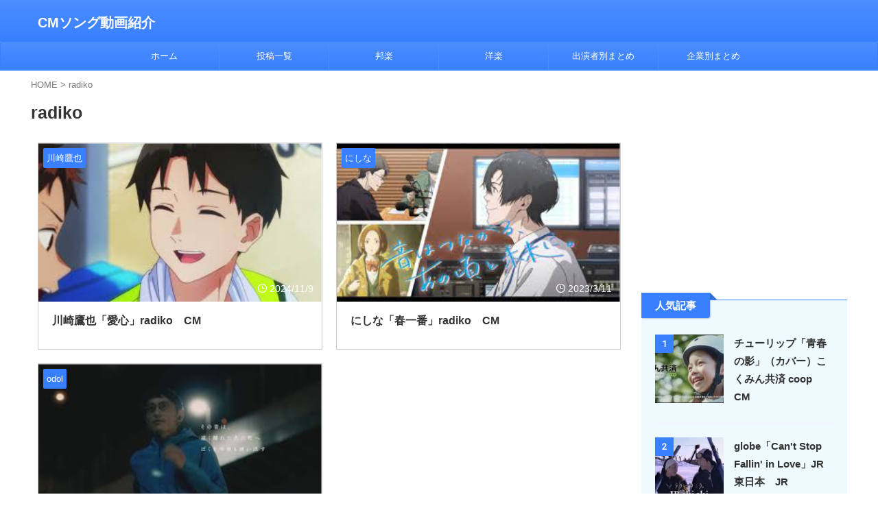

--- FILE ---
content_type: text/html; charset=utf-8
request_url: https://www.google.com/recaptcha/api2/aframe
body_size: 269
content:
<!DOCTYPE HTML><html><head><meta http-equiv="content-type" content="text/html; charset=UTF-8"></head><body><script nonce="NeJzWU_h_GMUzlx2R0U2VA">/** Anti-fraud and anti-abuse applications only. See google.com/recaptcha */ try{var clients={'sodar':'https://pagead2.googlesyndication.com/pagead/sodar?'};window.addEventListener("message",function(a){try{if(a.source===window.parent){var b=JSON.parse(a.data);var c=clients[b['id']];if(c){var d=document.createElement('img');d.src=c+b['params']+'&rc='+(localStorage.getItem("rc::a")?sessionStorage.getItem("rc::b"):"");window.document.body.appendChild(d);sessionStorage.setItem("rc::e",parseInt(sessionStorage.getItem("rc::e")||0)+1);localStorage.setItem("rc::h",'1769817768895');}}}catch(b){}});window.parent.postMessage("_grecaptcha_ready", "*");}catch(b){}</script></body></html>